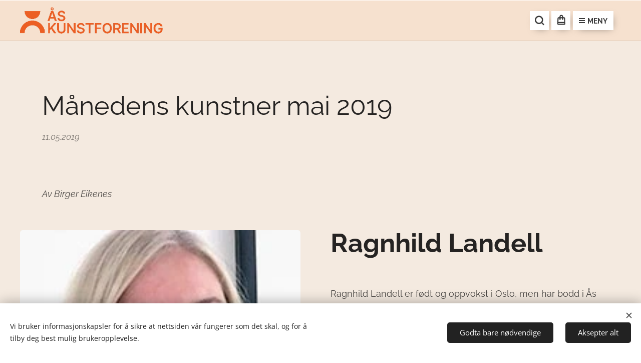

--- FILE ---
content_type: text/html; charset=UTF-8
request_url: https://www.aaskunstforening.no/l/manedens-kunstner-mai-2019/
body_size: 20247
content:
<!DOCTYPE html>
<html class="no-js" prefix="og: https://ogp.me/ns#" lang="no">
<head><link rel="preconnect" href="https://duyn491kcolsw.cloudfront.net" crossorigin><link rel="preconnect" href="https://fonts.gstatic.com" crossorigin><meta charset="utf-8"><link rel="shortcut icon" href="https://duyn491kcolsw.cloudfront.net/files/2g/2gw/2gwngk.ico?ph=1a5f987bee"><link rel="apple-touch-icon" href="https://duyn491kcolsw.cloudfront.net/files/2g/2gw/2gwngk.ico?ph=1a5f987bee"><link rel="icon" href="https://duyn491kcolsw.cloudfront.net/files/2g/2gw/2gwngk.ico?ph=1a5f987bee">
    <meta http-equiv="X-UA-Compatible" content="IE=edge">
    <title>Månedens kunstner i mai 2019</title>
    <meta name="viewport" content="width=device-width,initial-scale=1">
    <meta name="msapplication-tap-highlight" content="no">
    
    <link href="https://duyn491kcolsw.cloudfront.net/files/0r/0rk/0rklmm.css?ph=1a5f987bee" media="print" rel="stylesheet">
    <link href="https://duyn491kcolsw.cloudfront.net/files/2e/2e5/2e5qgh.css?ph=1a5f987bee" media="screen and (min-width:100000em)" rel="stylesheet" data-type="cq" disabled>
    <link rel="stylesheet" href="https://duyn491kcolsw.cloudfront.net/files/45/45b/45boco.css?ph=1a5f987bee"><link rel="stylesheet" href="https://duyn491kcolsw.cloudfront.net/files/4e/4er/4ersdq.css?ph=1a5f987bee" media="screen and (min-width:37.5em)"><link rel="stylesheet" href="https://duyn491kcolsw.cloudfront.net/files/2v/2vp/2vpyx8.css?ph=1a5f987bee" data-wnd_color_scheme_file=""><link rel="stylesheet" href="https://duyn491kcolsw.cloudfront.net/files/34/34q/34qmjb.css?ph=1a5f987bee" data-wnd_color_scheme_desktop_file="" media="screen and (min-width:37.5em)" disabled=""><link rel="stylesheet" href="https://duyn491kcolsw.cloudfront.net/files/3b/3bj/3bjtri.css?ph=1a5f987bee" data-wnd_additive_color_file=""><link rel="stylesheet" href="https://duyn491kcolsw.cloudfront.net/files/1b/1b1/1b1pns.css?ph=1a5f987bee" data-wnd_typography_file=""><link rel="stylesheet" href="https://duyn491kcolsw.cloudfront.net/files/3z/3zn/3zn0c1.css?ph=1a5f987bee" data-wnd_typography_desktop_file="" media="screen and (min-width:37.5em)" disabled=""><script>(()=>{let e=!1;const t=()=>{if(!e&&window.innerWidth>=600){for(let e=0,t=document.querySelectorAll('head > link[href*="css"][media="screen and (min-width:37.5em)"]');e<t.length;e++)t[e].removeAttribute("disabled");e=!0}};t(),window.addEventListener("resize",t),"container"in document.documentElement.style||fetch(document.querySelector('head > link[data-type="cq"]').getAttribute("href")).then((e=>{e.text().then((e=>{const t=document.createElement("style");document.head.appendChild(t),t.appendChild(document.createTextNode(e)),import("https://duyn491kcolsw.cloudfront.net/client/js.polyfill/container-query-polyfill.modern.js").then((()=>{let e=setInterval((function(){document.body&&(document.body.classList.add("cq-polyfill-loaded"),clearInterval(e))}),100)}))}))}))})()</script>
<link rel="preload stylesheet" href="https://duyn491kcolsw.cloudfront.net/files/2m/2m8/2m8msc.css?ph=1a5f987bee" as="style"><meta name="description" content="Ragnhild Landell er født og oppvokst i Oslo, men har bodd i Ås siden 2011."><meta name="keywords" content=""><meta name="generator" content="Webnode 2"><meta name="apple-mobile-web-app-capable" content="no"><meta name="apple-mobile-web-app-status-bar-style" content="black"><meta name="format-detection" content="telephone=no">



<meta property="og:url" content="https://aaskunstforening.no/l/manedens-kunstner-mai-2019/"><meta property="og:title" content="Månedens kunstner i mai 2019"><meta property="og:type" content="article"><meta property="og:description" content="Ragnhild Landell er født og oppvokst i Oslo, men har bodd i Ås siden 2011."><meta property="og:site_name" content="Ås kunstforening"><meta property="og:image" content="https://1a5f987bee.clvaw-cdnwnd.com/f308f8dd2ebc6766ef165600c2630a46/200000562-4ae7b4ae7e/700/ragnhild-landell-196px.jpg.jpeg?ph=1a5f987bee"><meta property="og:article:published_time" content="2019-05-11T00:00:00+0200"><meta name="robots" content="index,follow"><link rel="canonical" href="https://www.aaskunstforening.no/l/manedens-kunstner-mai-2019/"><script>window.checkAndChangeSvgColor=function(c){try{var a=document.getElementById(c);if(a){c=[["border","borderColor"],["outline","outlineColor"],["color","color"]];for(var h,b,d,f=[],e=0,m=c.length;e<m;e++)if(h=window.getComputedStyle(a)[c[e][1]].replace(/\s/g,"").match(/^rgb[a]?\(([0-9]{1,3}),([0-9]{1,3}),([0-9]{1,3})/i)){b="";for(var g=1;3>=g;g++)b+=("0"+parseInt(h[g],10).toString(16)).slice(-2);"0"===b.charAt(0)&&(d=parseInt(b.substr(0,2),16),d=Math.max(16,d),b=d.toString(16)+b.slice(-4));f.push(c[e][0]+"="+b)}if(f.length){var k=a.getAttribute("data-src"),l=k+(0>k.indexOf("?")?"?":"&")+f.join("&");a.src!=l&&(a.src=l,a.outerHTML=a.outerHTML)}}}catch(n){}};</script></head>
<body class="l wt-blogpost ac-i ac-n l-default l-d-none b-btn-fr b-btn-s-m b-btn-dbb b-btn-bw-1 img-d-r img-t-u img-h-o line-solid b-e-ds lbox-d c-s-s  wnd-s-i  wnd-fe   wnd-eshop"><noscript>
				<iframe
				 src="https://www.googletagmanager.com/ns.html?id=GTM-542MMSL"
				 height="0"
				 width="0"
				 style="display:none;visibility:hidden"
				 >
				 </iframe>
			</noscript>

<div class="wnd-page l-page cs-gray ac-e84b21 ac-normal t-t-fs-m t-t-fw-m t-t-sp-n t-t-d-n t-s-fs-l t-s-fw-m t-s-sp-n t-s-d-n t-p-fs-m t-p-fw-m t-p-sp-n t-h-fs-m t-h-fw-m t-h-sp-n t-bq-fs-m t-bq-fw-m t-bq-sp-n t-bq-d-l t-btn-fw-s t-nav-fw-s t-pd-fw-s t-nav-tt-n">
    <div class="l-w t cf t-01">
        <div class="l-bg cf">
            <div class="s-bg-l">
                
                
            </div>
        </div>
        <header class="l-h cf">
            <div class="sw cf">
	<div class="sw-c cf"><section data-space="true" class="s s-hn s-hn-default wnd-mt-boxed wnd-na-c logo-classic sc-ml wnd-background-solid  wnd-w-max wnd-nh-m wnd-nav-border wnd-nav-sticky">
	<div class="s-w">
		<div class="s-o">

			<div class="s-bg">
                <div class="s-bg-l" style="background-color:#F6E1CF">
                    
                    
                </div>
			</div>

			<div class="h-w h-f wnd-fixed">

				<div class="n-l">
					<div class="s-c menu-nav">
						<div class="logo-block">
							<div class="b b-l logo logo-default logo-nb fira-sans wnd-iar-max logo-25 b-ls-m" id="wnd_LogoBlock_897438742" data-wnd_mvc_type="wnd.fe.LogoBlock">
	<div class="b-l-c logo-content">
		<a class="b-l-link logo-link" href="/home/">

			<div class="b-l-image logo-image">
				<div class="b-l-image-w logo-image-cell">
                    <picture><source type="image/webp" srcset="https://1a5f987bee.clvaw-cdnwnd.com/f308f8dd2ebc6766ef165600c2630a46/200004749-31f8231f84/450/02_Digital_Tekstlogo_A%CC%8As%20Kunstforening.webp?ph=1a5f987bee 450w, https://1a5f987bee.clvaw-cdnwnd.com/f308f8dd2ebc6766ef165600c2630a46/200004749-31f8231f84/700/02_Digital_Tekstlogo_A%CC%8As%20Kunstforening.webp?ph=1a5f987bee 700w, https://1a5f987bee.clvaw-cdnwnd.com/f308f8dd2ebc6766ef165600c2630a46/200004749-31f8231f84/02_Digital_Tekstlogo_A%CC%8As%20Kunstforening.webp?ph=1a5f987bee 1920w" sizes="(min-width: 600px) 450px, (min-width: 360px) calc(100vw * 0.8), 100vw" ><img src="https://1a5f987bee.clvaw-cdnwnd.com/f308f8dd2ebc6766ef165600c2630a46/200004748-46f0d46f0e/02_Digital_Tekstlogo_%C3%85s%20Kunstforening.png?ph=1a5f987bee" alt="" width="1920" height="351" class="wnd-logo-img" ></picture>
				</div>
			</div>

			

			<div class="b-l-br logo-br"></div>

			<div class="b-l-text logo-text-wrapper">
				<div class="b-l-text-w logo-text">
					<span class="b-l-text-c logo-text-cell"></span>
				</div>
			</div>

		</a>
	</div>
</div>
						</div>
						<div class="cart-and-mobile">
							<div class="search">
    <div class="search-app"></div>
</div>
							<div class="cart cf">
	<div class="cart-content">
		<a href="/cart/">
			<div class="cart-content-link">
				<div class="cart-text"><span>Kurv</span></div>
				<div class="cart-piece-count" data-count="0" data-wnd_cart_part="count">0</div>
				<div class="cart-piece-text" data-wnd_cart_part="text"></div>
				<div class="cart-price" data-wnd_cart_part="price">kr 0,00</div>
			</div>
		</a>
	</div>
</div>

							<div id="menu-mobile">
								<a href="#" id="menu-submit"><span></span>Meny</a>
							</div>
						</div>

						<div id="menu-slider">
							<div id="menu-block">
								<nav id="menu" class="animated"><div class="menu-font menu-wrapper">
	<a href="#" class="menu-close" rel="nofollow" title="Close Menu"></a>
	<ul role="menubar" aria-label="Meny" class="level-1">
		<li role="none">
			<a class="menu-item" role="menuitem" href="/hva-skjer-2026/"><span class="menu-item-text">Hva skjer? </span></a>
			
		</li><li role="none">
			<a class="menu-item" role="menuitem" href="/utstillinger/"><span class="menu-item-text">Utstillinger </span></a>
			
		</li><li role="none" class="wnd-active-path">
			<a class="menu-item" role="menuitem" href="/manedens-kunstner/"><span class="menu-item-text">Månedens kunstner</span></a>
			
		</li><li role="none">
			<a class="menu-item" role="menuitem" href="/kurs-verksted/"><span class="menu-item-text">Kurs / Verksted</span></a>
			
		</li><li role="none">
			<a class="menu-item" role="menuitem" href="/arrangement/"><span class="menu-item-text">Andre arrangement</span></a>
			
		</li><li role="none">
			<a class="menu-item" role="menuitem" href="/medlemmer/"><span class="menu-item-text">Bli medlem</span></a>
			
		</li><li role="none">
			<a class="menu-item" role="menuitem" href="/om-oss/"><span class="menu-item-text">Om oss</span></a>
			
		</li><li role="none">
			<a class="menu-item" role="menuitem" href="/til-utstillere/"><span class="menu-item-text">Info utstillere </span></a>
			
		</li>
	</ul>
	<span class="more-text">Vis mer</span>
</div></nav>
							</div>
						</div>

					</div>
				</div>

			</div>

		</div>
	</div>
</section></div>
</div>
        </header>
        <main class="l-m cf">
            <div class="sw cf">
	<div class="sw-c cf"><section data-space="true" class="s s-hm s-hm-bdh s-bdh cf sc-ml wnd-background-solid  wnd-w-max wnd-s-higher wnd-h-auto wnd-nh-m wnd-p-cl hn-default">
    <div class="s-w cf">
	    <div class="s-o cf">
	        <div class="s-bg cf">
                <div class="s-bg-l" style="background-color:#F4EAE0">
                    
                    
                </div>
	        </div>
	        <div class="h-c s-c cf">
		        <div class="s-bdh-c b b-s-l b-s-r b-cs cf">
			        <div class="s-bdh-w">
			            <h1 class="s-bdh-t"><div class="ld">
	<span class="ld-c">Månedens kunstner mai 2019</span>
</div></h1>
			            <span class="s-bdh-d"><div class="ld">
	<span class="ld-c">11.05.2019</span>
</div></span>
			        </div>
		        </div>
	        </div>
	    </div>
    </div>
</section><section class="s s-basic cf sc-ml wnd-background-solid  wnd-w-max wnd-s-higher wnd-h-auto">
	<div class="s-w cf">
		<div class="s-o s-fs cf">
			<div class="s-bg cf">
				<div class="s-bg-l" style="background-color:#F4EAE0">
                    
					
				</div>
			</div>
			<div class="s-c s-fs cf">
				<div class="ez cf">
	<div class="ez-c"><div class="b b-text cf">
	<div class="b-c b-text-c b-s b-s-t60 b-s-b60 b-cs cf"><p><em>Av Birger Eikenes</em><br></p></div>
</div><div class="cw cf">
	<div class="cw-c cf"><div class="c cf" style="width:49.2%;">
	<div class="c-c cf"><div class="b-img b-img-default b b-s cf wnd-orientation-square wnd-type-image img-s-n" style="margin-left:0;margin-right:0;" id="wnd_ImageBlock_436853482">
	<div class="b-img-w">
		<div class="b-img-c" style="padding-bottom:100%;text-align:center;">
            <picture><source type="image/webp" srcset="https://1a5f987bee.clvaw-cdnwnd.com/f308f8dd2ebc6766ef165600c2630a46/200000563-503a8503ab/450/ragnhild-landell-196px.jpg.webp?ph=1a5f987bee 196w, https://1a5f987bee.clvaw-cdnwnd.com/f308f8dd2ebc6766ef165600c2630a46/200000563-503a8503ab/700/ragnhild-landell-196px.jpg.webp?ph=1a5f987bee 196w, https://1a5f987bee.clvaw-cdnwnd.com/f308f8dd2ebc6766ef165600c2630a46/200000563-503a8503ab/ragnhild-landell-196px.jpg.webp?ph=1a5f987bee 196w" sizes="(min-width: 600px) calc(100vw * 0.75), 100vw" ><img id="wnd_ImageBlock_436853482_img" src="https://1a5f987bee.clvaw-cdnwnd.com/f308f8dd2ebc6766ef165600c2630a46/200000562-4ae7b4ae7e/ragnhild-landell-196px.jpg.jpeg?ph=1a5f987bee" alt="Ragnhild Landell" width="196" height="196" loading="lazy" style="top:0%;left:0%;width:100%;height:100%;position:absolute;" ></picture>
			</div>
		<div class="b-img-t">Ragnhild Landell</div>
	</div>
</div></div>
</div><div class="c cf" style="width:50.8%;">
	<div class="c-c cf"><div class="b b-text cf">
	<div class="b-c b-text-c b-s b-s-t60 b-s-b60 b-cs cf"><h1><strong>Ragnhild Landell</strong></h1></div>
</div><div class="b b-text cf">
	<div class="b-c b-text-c b-s b-s-t60 b-s-b60 b-cs cf"><p>Ragnhild Landell er født og oppvokst i Oslo, men har bodd i Ås siden 2011.&nbsp;</p><p>- Siden da har jeg vært medlem av Ås Kunstforening hvor jeg også har sittet i styret. Jeg har gått på flere skoler med tegning, maling og forming og jeg er utdannet grafisk designer fra <a href="https://www.kristiania.no" target="_blank">Westerdals reklameskole,</a> sier hun.&nbsp;</p><p>Jeg jobbet med grafisk design i mange år, men også med annet kreativt som f.eks. rammeverksted. I voksen alder har jeg også deltatt på flere akvarellkurs med John Lindsey, Torgeir Schjølberg og Lars A. Persson.</p><p>Interesse for tegning og maling har Landell hatt fra barnsben av. Begge hennes foreldre var kunstutdannet. Hun begynte med oljemaling da hun var 10 år gammel. Landell har erfaring fra mange teknikker men har holdt seg til akvarell siden 2005, da hun synes denne uttrykksformen fremdeles er utfordrende.&nbsp;</p><p>Hun er særlig opptatt av fargenes samspill med vann og papir, både sarte og kraftige valører er mulig i akvarell. I formspråket er lyset viktig og hun liker å ha en naturalistisk tilnærming. Natur og mennesker gir henne inspirasjon.</p><p><br>Landell er medlem av <a href="https://akvarellen.org" target="_blank">NAS (Nordiska Akvarellsällskapet)</a> og <a href="https://www.nfuk.no" target="_blank">NFUK (Norsk forening for uavhengige kunstnere) </a>– hvor hun også er med i jurysekretariatet.&nbsp;</p>
</div>
</div></div>
</div></div>
</div></div>
</div>
			</div>
		</div>
	</div>
</section><section class="s s-basic cf sc-b   wnd-w-max wnd-s-higher wnd-h-auto">
	<div class="s-w cf">
		<div class="s-o s-fs cf">
			<div class="s-bg cf">
				<div class="s-bg-l">
                    
					
				</div>
			</div>
			<div class="s-c s-fs cf">
				<div class="ez cf">
	<div class="ez-c"><div class="cw cf">
	<div class="cw-c cf"><div class="c cf" style="width:29.52%;">
	<div class="c-c cf"><div class="b b-text cf">
	<div class="b-c b-text-c b-s b-s-t60 b-s-b60 b-cs cf"><h1><strong>Ut mot havet</strong><br></h1>


</div>
</div><div class="b b-text cf">
	<div class="b-c b-text-c b-s b-s-t60 b-s-b60 b-cs cf"><p>I utstillingsvinduet til Optiker-K i Ås stiller Ragnhild Landell ut en akvarell hun kaller "Ut mot havet" (50 x 35 cm).<br></p></div>
</div></div>
</div><div class="c cf" style="width:70.48%;">
	<div class="c-c cf"><div class="b-img b-img-default b b-s cf wnd-orientation-landscape wnd-type-image img-s-n" style="margin-left:0;margin-right:0;" id="wnd_ImageBlock_248350329">
	<div class="b-img-w">
		<div class="b-img-c" style="padding-bottom:72.56%;text-align:center;">
            <picture><source type="image/webp" srcset="https://1a5f987bee.clvaw-cdnwnd.com/f308f8dd2ebc6766ef165600c2630a46/200000565-4f2ba4f2bc/450/bildet-1600px.jpg.webp?ph=1a5f987bee 450w, https://1a5f987bee.clvaw-cdnwnd.com/f308f8dd2ebc6766ef165600c2630a46/200000565-4f2ba4f2bc/700/bildet-1600px.jpg.webp?ph=1a5f987bee 700w, https://1a5f987bee.clvaw-cdnwnd.com/f308f8dd2ebc6766ef165600c2630a46/200000565-4f2ba4f2bc/bildet-1600px.jpg.webp?ph=1a5f987bee 1228w" sizes="(min-width: 600px) calc(100vw * 0.75), 100vw" ><img id="wnd_ImageBlock_248350329_img" src="https://1a5f987bee.clvaw-cdnwnd.com/f308f8dd2ebc6766ef165600c2630a46/200000564-4c88e4c890/bildet-1600px.jpg.jpeg?ph=1a5f987bee" alt="&quot;Ut mot havet&quot; av Ragnhild Landell" width="1228" height="891" loading="lazy" style="top:0%;left:0%;width:100%;height:100%;position:absolute;" ></picture>
			</div>
		<div class="b-img-t">&quot;Ut mot havet&quot; av Ragnhild Landell</div>
	</div>
</div></div>
</div></div>
</div></div>
</div>
			</div>
		</div>
	</div>
</section><section class="s s-basic cf sc-ml wnd-background-solid  wnd-w-max wnd-s-higher wnd-h-auto" data-wnd_brightness="1" data-wnd_last_section>
	<div class="s-w cf">
		<div class="s-o s-fs cf">
			<div class="s-bg cf">
				<div class="s-bg-l" style="background-color:#F4EAE0">
                    
					
				</div>
			</div>
			<div class="s-c s-fs cf">
				<div class="ez cf wnd-no-cols">
	<div class="ez-c"><div class="b b-s b-s-t150 b-s-b150 b-btn b-btn-5 wnd-align-left">
	<div class="b-btn-c i-a">
		<a class="b-btn-l" href="/manedens-kunstner/">
			<span class="b-btn-t">Se flere månedens kunstnere</span>
		</a>
	</div>
</div><div class="b b-s b-s-t150 b-s-b150 b-btn b-btn-5 wnd-align-left">
	<div class="b-btn-c i-a">
		<a class="b-btn-l" href="/l/sok-om-a-bli-manedens-kunstner/">
			<span class="b-btn-t">Søk om å få bli Månedens kunstner</span>
		</a>
	</div>
</div></div>
</div>
			</div>
		</div>
	</div>
</section></div>
</div>
<div class="s-bdf b-s b-s-t200 b-cs wnd-disabled" data-wnd_social_buttons="true">
	<div class="s-bdf-share b-s-b200"></div>
	<div class="s-bdf-comments"></div>
	<div class="s-bdf-html"></div>
</div>

        </main>
        <footer class="l-f cf">
            <div class="sw cf">
	<div class="sw-c cf"><section data-wn-border-element="s-f-border" class="s s-f s-f-edit sc-ml wnd-background-solid  wnd-w-max wnd-s-higher wnd-h-auto">
	<div class="s-w">
		<div class="s-o">
			<div class="s-bg">
                <div class="s-bg-l" style="background-color:#F6E1CF">
                    
                    
                </div>
			</div>
			<div class="s-f-ez">
				<div class="s-c s-f-border">
					<div>
						<div class="ez cf">
	<div class="ez-c"><div class="cw cf">
	<div class="cw-c cf"><div class="c cf" style="width:44.6%;">
	<div class="c-c cf"><div class="b b-text cf">
	<div class="b-c b-text-c b-s b-s-t60 b-s-b60 b-cs cf"><h2>Ås kunstforening<strong>&nbsp;<br></strong><font class="wnd-font-size-70">Postboks 212, 1430 Ås</font></h2>




</div>
</div><div class="b b-text cf">
	<div class="b-c b-text-c b-s b-s-t60 b-s-b60 b-cs cf"><p>Utstillingene våre er i Galleri Ås i Ås kulturhus <a href="https://maps.app.goo.gl/HcDx6HAABSkqaFa28" target="_blank">(Google Maps</a>)</p></div>
</div><div class="b b-text cf">
	<div class="b-c b-text-c b-s b-s-t60 b-s-b60 b-cs cf">

<p><strong>Ring oss på</strong><br>
(+47)&nbsp;488 93 172</p>

<p><strong>E-post</strong><br><a href="mailto:aaskunstforening@gmail.com">aaskunstforening@gmail.com</a>&nbsp;</p>
</div>
</div><div class="b b-text cf">
	<div class="b-c b-text-c b-s b-s-t60 b-s-b60 b-cs cf"><p><a href="/medlemmer/">Bli medlem&nbsp;</a><br><a href="/om-oss/">Les om Ås kunstforening</a><br><a href="/l/personvernerklaering/">Personvernerklæring</a><br></p></div>
</div></div>
</div><div class="c cf" style="width:55.4%;">
	<div class="c-c cf"><div class="b b-text cf">
	<div class="b-c b-text-c b-s b-s-t60 b-s-b60 b-cs cf"><h2>Meld deg på nyhetsbrevet vårt</h2>
</div>
</div><div class="form b b-s b-form-light f-rg-normal cf">
	<form action="" method="post">

		<fieldset class="form-fieldset">
			<div><div class="form-input form-text watch-change cf wnd-form-field wnd-required">
	<input id="field-wnd_ShortTextField_702640039" name="wnd_ShortTextField_702640039" required value="" type="text" maxlength="150">
	<label for="field-wnd_ShortTextField_702640039"><span class="it b link">
	<span class="it-c">Fullt navn</span>
</span></label>
</div><div class="form-input form-email watch-change cf wnd-form-field wnd-required">
	<input spellcheck="false" id="field-wnd_EmailField_801909204" name="wnd_EmailField_801909204" required value="@" type="email" maxlength="255">
	<label for="field-wnd_EmailField_801909204"><span class="it b link">
	<span class="it-c">E-post</span>
</span></label>
</div><div class="form-input form-group form-checkbox-simple cf wnd-form-field wnd-required">
	<div class="form-group-content cf">
		<div class="form-group-content-simple cf">
			<div class="form-input form-checkbox cf">
				<label for="field-wnd_CheckboxField_945709240"><span class="it b link">
	<span class="it-c">Jeg godkjenner at disse kontaktopplysningene kan benyttes i utsendelse av foreningens nyhetsbrev</span>
</span></label>
				<input id="field-wnd_CheckboxField_945709240" name="wnd_CheckboxField_945709240" required value="1" type="checkbox">
				<div class="checkbox"></div>
			</div>
		</div>
	</div>
</div></div>
		</fieldset>

        

		<div class="form-submit b-btn cf b-btn-3">
			<button class="b-btn-l" type="submit" name="send" value="wnd_FormBlock_26952755">
				<span class="text b-btn-t">Send</span>
			</button>
		</div>

	</form>

    

    
</div></div>
</div></div>
</div></div>
</div>
					</div>
				</div>
			</div>
			<div class="s-c s-f-l-w">
				<div class="s-f-l b-s b-s-t0 b-s-b0">
					<div class="s-f-l-c s-f-l-c-first">
						<div class="s-f-sf">
                            <span class="sf b">
<span class="sf-content sf-c link">© 2026 Ås kunstforening /&nbsp;Utviklet og drevet av <a href="https://www.lindebergsalmanac.no" target="_blank">Knut Werner Lindeberg Alsén&nbsp;</a></span>
</span>
                            <span class="sf-cbr link">
    <a href="#" rel="nofollow">Informasjonskapsler</a>
</span>
                            
                            
                            
						</div>
					</div>
					<div class="s-f-l-c s-f-l-c-last">
						<div class="s-f-lang lang-select cf">
	
</div>
					</div>
                    <div class="s-f-l-c s-f-l-c-currency">
                        <div class="s-f-ccy ccy-select cf">
	
</div>
                    </div>
				</div>
			</div>
		</div>
	</div>
	<div class="s-f-bg-stripe"></div>
</section></div>
</div>
        </footer>
    </div>
    
</div>
<section class="cb cb-light" id="cookiebar" style="display:none;" id="cookiebar" style="display:none;">
	<div class="cb-bar cb-scrollable">
		<div class="cb-bar-c">
			<div class="cb-bar-text">Vi bruker informasjonskapsler for å sikre at nettsiden vår fungerer som det skal, og for å tilby deg best mulig brukeropplevelse.</div>
			<div class="cb-bar-buttons">
				<button class="cb-button cb-close-basic" data-action="accept-necessary">
					<span class="cb-button-content">Godta bare nødvendige</span>
				</button>
				<button class="cb-button cb-close-basic" data-action="accept-all">
					<span class="cb-button-content">Aksepter alt</span>
				</button>
				
			</div>
		</div>
        <div class="cb-close cb-close-basic" data-action="accept-necessary"></div>
	</div>

	<div class="cb-popup cb-light close">
		<div class="cb-popup-c">
			<div class="cb-popup-head">
				<h3 class="cb-popup-title">Avanserte innstillinger</h3>
				<p class="cb-popup-text">Du kan tilpasse dine informasjonskapsler-preferanser her. Aktiver eller deaktiver følgende kategorier og lagre valget ditt.</p>
			</div>
			<div class="cb-popup-options cb-scrollable">
				<div class="cb-option">
					<input class="cb-option-input" type="checkbox" id="necessary" name="necessary" readonly="readonly" disabled="disabled" checked="checked">
                    <div class="cb-option-checkbox"></div>
                    <label class="cb-option-label" for="necessary">Essensielle informasjonskapsler</label>
					<div class="cb-option-text">De essensielle informasjonskapslene er avgjørende for sikker og riktig drift av nettsiden vår og registreringsprosessen.</div>
				</div><div class="cb-option">
					<input class="cb-option-input" type="checkbox" id="functional" name="functional">
                    <div class="cb-option-checkbox"></div>
                    <label class="cb-option-label" for="functional">Funksjonelle informasjonskapsler</label>
					<div class="cb-option-text">Funksjonelle informasjonskapsler husker preferansene dine for nettsiden vår og aktiverer dens tilpasning.</div>
				</div><div class="cb-option">
					<input class="cb-option-input" type="checkbox" id="performance" name="performance">
                    <div class="cb-option-checkbox"></div>
                    <label class="cb-option-label" for="performance">Ytelsesinformasjonskapsler</label>
					<div class="cb-option-text">Ytelsesinformasjonskapsler overvåker ytelsen til nettsiden vår.</div>
				</div><div class="cb-option">
					<input class="cb-option-input" type="checkbox" id="marketing" name="marketing">
                    <div class="cb-option-checkbox"></div>
                    <label class="cb-option-label" for="marketing">Markedsføring / tredjeparts informasjonskapsler</label>
					<div class="cb-option-text">Markedsføringsinformasjonskapsler lar oss måle og analysere ytelsen til nettsiden vår.</div>
				</div>
			</div>
			<div class="cb-popup-footer">
				<button class="cb-button cb-save-popup" data-action="advanced-save">
					<span class="cb-button-content">Lagre</span>
				</button>
			</div>
			<div class="cb-close cb-close-popup" data-action="close"></div>
		</div>
	</div>
</section>

<script src="https://duyn491kcolsw.cloudfront.net/files/3n/3no/3nov38.js?ph=1a5f987bee" crossorigin="anonymous" type="module"></script><script>document.querySelector(".wnd-fe")&&[...document.querySelectorAll(".c")].forEach((e=>{const t=e.querySelector(".b-text:only-child");t&&""===t.querySelector(".b-text-c").innerText&&e.classList.add("column-empty")}))</script>


<script src="https://duyn491kcolsw.cloudfront.net/client.fe/js.compiled/lang.no.2092.js?ph=1a5f987bee" crossorigin="anonymous"></script><script src="https://duyn491kcolsw.cloudfront.net/client.fe/js.compiled/compiled.multi.2-2198.js?ph=1a5f987bee" crossorigin="anonymous"></script><script>var wnd = wnd || {};wnd.$data = {"image_content_items":{"wnd_ThumbnailBlock_346849310":{"id":"wnd_ThumbnailBlock_346849310","type":"wnd.pc.ThumbnailBlock"},"wnd_Section_text_image_299755012":{"id":"wnd_Section_text_image_299755012","type":"wnd.pc.Section"},"wnd_ImageBlock_436853482":{"id":"wnd_ImageBlock_436853482","type":"wnd.pc.ImageBlock"},"wnd_Section_text_image_137831337":{"id":"wnd_Section_text_image_137831337","type":"wnd.pc.Section"},"wnd_ImageBlock_248350329":{"id":"wnd_ImageBlock_248350329","type":"wnd.pc.ImageBlock"},"wnd_Section_default_225833608":{"id":"wnd_Section_default_225833608","type":"wnd.pc.Section"},"wnd_LogoBlock_897438742":{"id":"wnd_LogoBlock_897438742","type":"wnd.pc.LogoBlock"},"wnd_FooterSection_footer_701640407":{"id":"wnd_FooterSection_footer_701640407","type":"wnd.pc.FooterSection"}},"svg_content_items":{"wnd_ImageBlock_436853482":{"id":"wnd_ImageBlock_436853482","type":"wnd.pc.ImageBlock"},"wnd_ImageBlock_248350329":{"id":"wnd_ImageBlock_248350329","type":"wnd.pc.ImageBlock"},"wnd_LogoBlock_897438742":{"id":"wnd_LogoBlock_897438742","type":"wnd.pc.LogoBlock"}},"content_items":[],"eshopSettings":{"ESHOP_SETTINGS_DISPLAY_ADDITIONAL_VAT":false,"ESHOP_SETTINGS_DISPLAY_PRICE_WITHOUT_VAT":false,"ESHOP_SETTINGS_DISPLAY_SHIPPING_COST":false},"project_info":{"isMultilanguage":false,"isMulticurrency":false,"eshop_tax_enabled":"0","country_code":"no","contact_state":null,"eshop_tax_type":"VAT","eshop_discounts":true,"graphQLURL":"https:\/\/aaskunstforening.no\/servers\/graphql\/","iubendaSettings":{"cookieBarCode":"","cookiePolicyCode":"","privacyPolicyCode":"","termsAndConditionsCode":""}}};</script><script>wnd.$system = {"fileSystemType":"aws_s3","localFilesPath":"https:\/\/www.aaskunstforening.no\/_files\/","awsS3FilesPath":"https:\/\/1a5f987bee.clvaw-cdnwnd.com\/f308f8dd2ebc6766ef165600c2630a46\/","staticFiles":"https:\/\/duyn491kcolsw.cloudfront.net\/files","isCms":false,"staticCDNServers":["https:\/\/duyn491kcolsw.cloudfront.net\/"],"fileUploadAllowExtension":["jpg","jpeg","jfif","png","gif","bmp","ico","svg","webp","tiff","pdf","doc","docx","ppt","pptx","pps","ppsx","odt","xls","xlsx","txt","rtf","mp3","wma","wav","ogg","amr","flac","m4a","3gp","avi","wmv","mov","mpg","mkv","mp4","mpeg","m4v","swf","gpx","stl","csv","xml","txt","dxf","dwg","iges","igs","step","stp"],"maxUserFormFileLimit":4194304,"frontendLanguage":"no","backendLanguage":"no","frontendLanguageId":"1","page":{"id":50000001,"identifier":"l","template":{"id":200000843,"styles":{"typography":"t-01_new","scheme":"cs-gray","additiveColor":"ac-e84b21 ac-normal","acHeadings":false,"acSubheadings":false,"acIcons":true,"acOthers":false,"acMenu":true,"imageStyle":"img-d-r","imageHover":"img-h-o","imageTitle":"img-t-u","buttonStyle":"b-btn-fr","buttonSize":"b-btn-s-m","buttonDecoration":"b-btn-dbb","buttonBorders":"b-btn-bw-1","lineStyle":"line-solid","eshopGridItemStyle":"b-e-ds","formStyle":"light","menuType":"wnd-mt-classic","menuStyle":"menu-strikethrough","lightboxStyle":"lbox-d","columnSpaces":"c-s-s","sectionWidth":"wnd-w-default","sectionSpace":"wnd-s-higher","layoutType":"l-default","layoutDecoration":"l-d-none","background":{"default":null},"backgroundSettings":{"default":""},"buttonWeight":"t-btn-fw-s","productWeight":"t-pd-fw-s","menuWeight":"t-nav-fw-s","typoTitleSizes":"t-t-fs-m","typoTitleWeights":"t-t-fw-m","typoTitleSpacings":"t-t-sp-n","typoTitleDecorations":"t-t-d-n","typoHeadingSizes":"t-h-fs-m","typoHeadingWeights":"t-h-fw-m","typoHeadingSpacings":"t-h-sp-n","typoSubtitleSizes":"t-s-fs-l","typoSubtitleWeights":"t-s-fw-m","typoSubtitleSpacings":"t-s-sp-n","typoSubtitleDecorations":"t-s-d-n","typoParagraphSizes":"t-p-fs-m","typoParagraphWeights":"t-p-fw-m","typoParagraphSpacings":"t-p-sp-n","typoBlockquoteSizes":"t-bq-fs-m","typoBlockquoteWeights":"t-bq-fw-m","typoBlockquoteSpacings":"t-bq-sp-n","typoBlockquoteDecorations":"t-bq-d-l","headerBarStyle":"","headerType":"one_claim","menuTextTransform":"t-nav-tt-n","searchStyle":"wnd-s-i"}},"layout":"blog_detail","name":"M\u00e5nedens kunstner mai 2019","html_title":"M\u00e5nedens kunstner i mai 2019","language":"no","langId":1,"isHomepage":false,"meta_description":"","meta_keywords":"","header_code":null,"footer_code":null,"styles":null,"countFormsEntries":[]},"listingsPrefix":"\/l\/","productPrefix":"\/p\/","cartPrefix":"\/cart\/","checkoutPrefix":"\/checkout\/","searchPrefix":"\/search\/","isCheckout":false,"isEshop":true,"hasBlog":true,"isProductDetail":false,"isListingDetail":true,"listing_page":{"id":200000043,"template_id":50000000,"link":"\/manedens-kunstner\/","identifier":"manedens-kunstner-mai-2019"},"hasEshopAnalytics":false,"gTagId":null,"gAdsId":null,"format":{"be":{"DATE_TIME":{"mask":"%d.%m.%Y %H:%M","regexp":"^(((0?[1-9]|[1,2][0-9]|3[0,1])\\.(0?[1-9]|1[0-2])\\.[0-9]{1,4})(( [0-1][0-9]| 2[0-3]):[0-5][0-9])?|(([0-9]{4}(0[1-9]|1[0-2])(0[1-9]|[1,2][0-9]|3[0,1])(0[0-9]|1[0-9]|2[0-3])[0-5][0-9][0-5][0-9])))?$"},"DATE":{"mask":"%d.%m.%Y","regexp":"^((0?[1-9]|[1,2][0-9]|3[0,1])\\.(0?[1-9]|1[0-2])\\.[0-9]{1,4})$"},"CURRENCY":{"mask":{"point":",","thousands":" ","decimals":2,"mask":"%s","zerofill":true,"ignoredZerofill":true}}},"fe":{"DATE_TIME":{"mask":"%d.%m.%Y %H:%M","regexp":"^(((0?[1-9]|[1,2][0-9]|3[0,1])\\.(0?[1-9]|1[0-2])\\.[0-9]{1,4})(( [0-1][0-9]| 2[0-3]):[0-5][0-9])?|(([0-9]{4}(0[1-9]|1[0-2])(0[1-9]|[1,2][0-9]|3[0,1])(0[0-9]|1[0-9]|2[0-3])[0-5][0-9][0-5][0-9])))?$"},"DATE":{"mask":"%d.%m.%Y","regexp":"^((0?[1-9]|[1,2][0-9]|3[0,1])\\.(0?[1-9]|1[0-2])\\.[0-9]{1,4})$"},"CURRENCY":{"mask":{"point":",","thousands":" ","decimals":2,"mask":"%s","zerofill":true,"ignoredZerofill":true}}}},"e_product":null,"listing_item":{"id":200003295,"name":"M\u00e5nedens kunstner mai 2019","identifier":"manedens-kunstner-mai-2019","date":"20190511151244","meta_description":"","meta_keywords":"","html_title":"M\u00e5nedens kunstner i mai 2019","styles":null,"content_items":{"wnd_PerexBlock_504199934":{"type":"wnd.pc.PerexBlock","id":"wnd_PerexBlock_504199934","context":"page","text":"\u003Cp\u003ERagnhild Landell er f\u00f8dt og oppvokst i Oslo, men har bodd i \u00c5s siden 2011.\u003C\/p\u003E"},"wnd_ThumbnailBlock_346849310":{"type":"wnd.pc.ThumbnailBlock","id":"wnd_ThumbnailBlock_346849310","context":"page","style":{"background":{"default":{"default":"wnd-background-image"},"overlays":[]},"backgroundSettings":{"default":{"default":{"id":200000562,"src":"200000562-4ae7b4ae7e\/ragnhild-landell-196px.jpg.jpeg","dataType":"filesystem_files","width":196,"height":196,"mediaType":"myImages","mime":"image\/jpeg","alternatives":{"image\/webp":{"id":200000563,"src":"200000563-503a8503ab\/ragnhild-landell-196px.jpg.webp","dataType":"filesystem_files","width":196,"height":196,"mime":"image\/webp"}}}}}},"refs":{"filesystem_files":[{"filesystem_files.id":200000562}]}},"wnd_SectionWrapper_680407145":{"type":"wnd.pc.SectionWrapper","id":"wnd_SectionWrapper_680407145","context":"page","content":["wnd_BlogDetailHeaderSection_blog_detail_header_550623948","wnd_Section_text_image_299755012","wnd_Section_text_image_137831337","wnd_Section_default_225833608"]},"wnd_BlogDetailHeaderSection_blog_detail_header_550623948":{"type":"wnd.pc.BlogDetailHeaderSection","contentIdentifier":"blog_detail_header","id":"wnd_BlogDetailHeaderSection_blog_detail_header_550623948","context":"page","content":{"default":["wnd_ListingDataBlock_343051440","wnd_ListingDataBlock_420848469"],"default_box":["wnd_ListingDataBlock_343051440","wnd_ListingDataBlock_420848469"]},"contentMap":{"wnd.pc.ListingDataBlock":{"name":"wnd_ListingDataBlock_343051440","date":"wnd_ListingDataBlock_420848469"}},"style":{"sectionColor":{"default":"sc-ml"},"sectionWidth":{"default":"wnd-w-max"},"sectionPosition":{"default":"wnd-p-cl"},"background":{"default":{"default":"wnd-background-solid"},"effects":{"default":null},"overlays":{"default":null},"attachment":{"default":null}},"backgroundSettings":{"default":{"default":{"id":"ui_mt-#F4EAE0","color":"#F4EAE0","brightness":0.93,"mediaType":"solidColors"}}}},"variant":{"default":"default"}},"wnd_ListingDataBlock_343051440":{"type":"wnd.pc.ListingDataBlock","id":"wnd_ListingDataBlock_343051440","context":"page","refDataType":"listing_items","refDataKey":"listing_items.name","refDataId":200001057},"wnd_ListingDataBlock_420848469":{"type":"wnd.pc.ListingDataBlock","id":"wnd_ListingDataBlock_420848469","context":"page","refDataType":"listing_items","refDataKey":"listing_items.date","refDataId":200001057},"wnd_Section_text_image_299755012":{"type":"wnd.pc.Section","contentIdentifier":"text_image","id":"wnd_Section_text_image_299755012","context":"page","content":{"default":["wnd_EditZone_867592438"],"default_box":["wnd_EditZone_867592438"]},"contentMap":{"wnd.pc.EditZone":{"master-01":"wnd_EditZone_867592438"}},"style":{"sectionColor":{"default":"sc-ml"},"sectionWidth":{"default":"wnd-w-max"},"sectionSpace":{"default":"wnd-s-higher"},"sectionHeight":{"default":"wnd-h-auto"},"sectionPosition":{"default":"wnd-p-cc"},"background":{"default":{"default":"wnd-background-solid"},"effects":{"default":null},"overlays":{"default":null},"attachment":{"default":null}},"backgroundSettings":{"default":{"default":{"id":"ui_mt-#F4EAE0","color":"#F4EAE0","brightness":0.93,"mediaType":"solidColors"}}}},"variant":{"default":"default"}},"wnd_EditZone_867592438":{"type":"wnd.pc.EditZone","id":"wnd_EditZone_867592438","context":"page","content":["wnd_TextBlock_20313","wnd_ContentZoneColWrapper_731206837"]},"wnd_TextBlock_20313":{"type":"wnd.pc.TextBlock","id":"wnd_TextBlock_20313","context":"page","code":"\u003Cp\u003E\u003Cem\u003EAv Birger Eikenes\u003C\/em\u003E\u003Cbr\u003E\u003C\/p\u003E"},"wnd_ContentZoneColWrapper_731206837":{"type":"wnd.pc.ContentZoneColWrapper","id":"wnd_ContentZoneColWrapper_731206837","context":"page","content":["wnd_ContentZoneCol_309531810","wnd_ContentZoneCol_382633332"],"widthPercentage":0.08},"wnd_ContentZoneCol_309531810":{"type":"wnd.pc.ContentZoneCol","id":"wnd_ContentZoneCol_309531810","context":"page","content":["wnd_ImageBlock_436853482"],"style":{"width":49.2}},"wnd_ImageBlock_436853482":{"type":"wnd.pc.ImageBlock","id":"wnd_ImageBlock_436853482","context":"page","variant":"default","description":"Ragnhild Landell","link":"","style":{"paddingBottom":100,"margin":{"left":0,"right":0},"float":"","clear":"none","width":50},"shape":"img-s-n","image":{"id":200000562,"dataType":"filesystem_files","style":{"left":0,"top":0,"width":100,"height":100},"ratio":{"horizontal":2,"vertical":2},"size":{"width":196,"height":196},"src":"200000562-4ae7b4ae7e\/ragnhild-landell-196px.jpg.jpeg","mime":"image\/jpeg","alternatives":{"image\/webp":{"id":200000563,"src":"200000563-503a8503ab\/ragnhild-landell-196px.jpg.webp","dataType":"filesystem_files","mime":"image\/webp","size":{"width":196,"height":196}}}},"refs":{"filesystem_files":[{"filesystem_files.id":200000562}]}},"wnd_ContentZoneCol_382633332":{"type":"wnd.pc.ContentZoneCol","id":"wnd_ContentZoneCol_382633332","context":"page","content":["wnd_TextBlock_2322","wnd_TextBlock_721908121"],"style":{"width":50.8}},"wnd_TextBlock_2322":{"type":"wnd.pc.TextBlock","id":"wnd_TextBlock_2322","context":"page","code":"\u003Ch1\u003E\u003Cstrong\u003ERagnhild Landell\u003C\/strong\u003E\u003C\/h1\u003E"},"wnd_TextBlock_721908121":{"type":"wnd.pc.TextBlock","id":"wnd_TextBlock_721908121","context":"page","code":"\u003Cp\u003ERagnhild Landell er f\u00f8dt og oppvokst i Oslo, men har bodd i \u00c5s siden 2011.\u0026nbsp;\u003C\/p\u003E\u003Cp\u003E- Siden da har jeg v\u00e6rt medlem av \u00c5s Kunstforening hvor jeg ogs\u00e5 har sittet i styret. Jeg har g\u00e5tt p\u00e5 flere skoler med tegning, maling og forming og jeg er utdannet grafisk designer fra \u003Ca href=\u0022https:\/\/www.kristiania.no\u0022 target=\u0022_blank\u0022\u003EWesterdals reklameskole,\u003C\/a\u003E sier hun.\u0026nbsp;\u003C\/p\u003E\u003Cp\u003EJeg jobbet med grafisk design i mange \u00e5r, men ogs\u00e5 med annet kreativt som f.eks. rammeverksted. I voksen alder har jeg ogs\u00e5 deltatt p\u00e5 flere akvarellkurs med John Lindsey, Torgeir Schj\u00f8lberg og Lars A. Persson.\u003C\/p\u003E\u003Cp\u003EInteresse for tegning og maling har Landell hatt fra barnsben av. Begge hennes foreldre var kunstutdannet. Hun begynte med oljemaling da hun var 10 \u00e5r gammel. Landell har erfaring fra mange teknikker men har holdt seg til akvarell siden 2005, da hun synes denne uttrykksformen fremdeles er utfordrende.\u0026nbsp;\u003C\/p\u003E\u003Cp\u003EHun er s\u00e6rlig opptatt av fargenes samspill med vann og papir, b\u00e5de sarte og kraftige val\u00f8rer er mulig i akvarell. I formspr\u00e5ket er lyset viktig og hun liker \u00e5 ha en naturalistisk tiln\u00e6rming. Natur og mennesker gir henne inspirasjon.\u003C\/p\u003E\u003Cp\u003E\u003Cbr\u003ELandell er medlem av \u003Ca href=\u0022https:\/\/akvarellen.org\u0022 target=\u0022_blank\u0022\u003ENAS (Nordiska Akvarells\u00e4llskapet)\u003C\/a\u003E og \u003Ca href=\u0022https:\/\/www.nfuk.no\u0022 target=\u0022_blank\u0022\u003ENFUK (Norsk forening for uavhengige kunstnere) \u003C\/a\u003E\u2013 hvor hun ogs\u00e5 er med i jurysekretariatet.\u0026nbsp;\u003C\/p\u003E\n"},"wnd_Section_text_image_137831337":{"type":"wnd.pc.Section","contentIdentifier":"text_image","id":"wnd_Section_text_image_137831337","context":"page","content":{"default":["wnd_EditZone_604515307"],"default_box":["wnd_EditZone_604515307"]},"contentMap":{"wnd.pc.EditZone":{"master-01":"wnd_EditZone_604515307"}},"style":{"sectionColor":{"default":"sc-b"},"sectionWidth":{"default":"wnd-w-max"},"sectionSpace":{"default":"wnd-s-higher"},"sectionHeight":{"default":"wnd-h-auto"},"sectionPosition":{"default":"wnd-p-cc"}},"variant":{"default":"default"}},"wnd_EditZone_604515307":{"type":"wnd.pc.EditZone","id":"wnd_EditZone_604515307","context":"page","content":["wnd_ContentZoneColWrapper_19007508"]},"wnd_ContentZoneColWrapper_19007508":{"type":"wnd.pc.ContentZoneColWrapper","id":"wnd_ContentZoneColWrapper_19007508","context":"page","content":["wnd_ContentZoneCol_722510874","wnd_ContentZoneCol_59123"],"widthPercentage":0.08},"wnd_ContentZoneCol_722510874":{"type":"wnd.pc.ContentZoneCol","id":"wnd_ContentZoneCol_722510874","context":"page","content":["wnd_TextBlock_966844672","wnd_TextBlock_995"],"style":{"width":29.52}},"wnd_TextBlock_966844672":{"type":"wnd.pc.TextBlock","id":"wnd_TextBlock_966844672","context":"page","code":"\u003Ch1\u003E\u003Cstrong\u003EUt mot havet\u003C\/strong\u003E\u003Cbr\u003E\u003C\/h1\u003E\n\n\n"},"wnd_TextBlock_995":{"type":"wnd.pc.TextBlock","id":"wnd_TextBlock_995","context":"page","code":"\u003Cp\u003EI utstillingsvinduet til Optiker-K i \u00c5s stiller Ragnhild Landell ut en akvarell hun kaller \u0022Ut mot havet\u0022 (50 x 35 cm).\u003Cbr\u003E\u003C\/p\u003E"},"wnd_ContentZoneCol_59123":{"type":"wnd.pc.ContentZoneCol","id":"wnd_ContentZoneCol_59123","context":"page","content":["wnd_ImageBlock_248350329"],"style":{"width":70.48}},"wnd_ImageBlock_248350329":{"type":"wnd.pc.ImageBlock","id":"wnd_ImageBlock_248350329","context":"page","variant":"default","description":"\u0022Ut mot havet\u0022 av Ragnhild Landell","link":"","style":{"paddingBottom":72.56,"margin":{"left":0,"right":0},"float":"","clear":"none","width":50},"shape":"img-s-n","image":{"id":200000564,"dataType":"filesystem_files","style":{"left":0,"top":0,"width":100,"height":100},"ratio":{"horizontal":2,"vertical":2},"size":{"width":1228,"height":891},"src":"200000564-4c88e4c890\/bildet-1600px.jpg.jpeg","mime":"image\/jpeg","alternatives":{"image\/webp":{"id":200000565,"src":"200000565-4f2ba4f2bc\/bildet-1600px.jpg.webp","dataType":"filesystem_files","mime":"image\/webp","size":{"width":1228,"height":891}}}},"refs":{"filesystem_files":[{"filesystem_files.id":200000564}]}},"wnd_Section_default_225833608":{"type":"wnd.pc.Section","contentIdentifier":"default","id":"wnd_Section_default_225833608","context":"page","content":{"default":["wnd_EditZone_175102940"],"default_box":["wnd_EditZone_175102940"]},"contentMap":{"wnd.pc.EditZone":{"master-01":"wnd_EditZone_175102940"}},"style":{"sectionColor":{"default":"sc-ml"},"sectionWidth":{"default":"wnd-w-max"},"sectionSpace":{"default":"wnd-s-higher"},"sectionHeight":{"default":"wnd-h-auto"},"sectionPosition":{"default":"wnd-p-cc"},"background":{"default":{"default":"wnd-background-solid"},"effects":{"default":null},"overlays":{"default":null},"attachment":{"default":null}},"backgroundSettings":{"default":{"default":{"id":"ui_mt-#F4EAE0","color":"#F4EAE0","brightness":0.93,"mediaType":"solidColors"}}}},"variant":{"default":"default"}},"wnd_EditZone_175102940":{"type":"wnd.pc.EditZone","id":"wnd_EditZone_175102940","context":"page","content":["wnd_ButtonBlock_74946","wnd_ButtonBlock_1993"]},"wnd_ButtonBlock_74946":{"type":"wnd.pc.ButtonBlock","id":"wnd_ButtonBlock_74946","context":"page","code":"Se flere m\u00e5nedens kunstnere","link":"\/manedens-kunstner\/","open_in_new_window":0,"style":{"class":"","cssClasses":{"color":"b-btn-5","align":"wnd-align-left"}}},"wnd_ButtonBlock_1993":{"type":"wnd.pc.ButtonBlock","id":"wnd_ButtonBlock_1993","context":"page","code":"S\u00f8k om \u00e5 f\u00e5 bli M\u00e5nedens kunstner","link":"\/l\/sok-om-a-bli-manedens-kunstner\/","open_in_new_window":0,"style":{"class":"","cssClasses":{"color":"b-btn-5","align":"wnd-align-left"}}}}},"feReleasedFeatures":{"dualCurrency":false,"HeurekaSatisfactionSurvey":false,"productAvailability":true},"labels":{"dualCurrency.fixedRate":"","invoicesGenerator.W2EshopInvoice.alreadyPayed":"Ikke betal! - Allerede betalt","invoicesGenerator.W2EshopInvoice.amount":"Kvantitet:","invoicesGenerator.W2EshopInvoice.contactInfo":"Kontaktinformasjon:","invoicesGenerator.W2EshopInvoice.couponCode":"Rabattkode:","invoicesGenerator.W2EshopInvoice.customer":"Kunde:","invoicesGenerator.W2EshopInvoice.dateOfIssue":"Fakturadato:","invoicesGenerator.W2EshopInvoice.dateOfTaxableSupply":"Dato for avgiftsplikt:","invoicesGenerator.W2EshopInvoice.dic":"Mva reg.nr.","invoicesGenerator.W2EshopInvoice.discount":"Rabatt","invoicesGenerator.W2EshopInvoice.dueDate":"Forfallsdato:","invoicesGenerator.W2EshopInvoice.email":"E-post:","invoicesGenerator.W2EshopInvoice.filenamePrefix":"Faktura","invoicesGenerator.W2EshopInvoice.fiscalCode":"Personnummer:","invoicesGenerator.W2EshopInvoice.freeShipping":"Gratis levering","invoicesGenerator.W2EshopInvoice.ic":"Organisasjonsnummer:","invoicesGenerator.W2EshopInvoice.invoiceNo":"Fakturanummer","invoicesGenerator.W2EshopInvoice.invoiceNoTaxed":"Faktura","invoicesGenerator.W2EshopInvoice.notVatPayers":"Ikke momsregistrert","invoicesGenerator.W2EshopInvoice.orderNo":"Ordrenummer:","invoicesGenerator.W2EshopInvoice.paymentPrice":"Pris p\u00e5 betalingsmetode:","invoicesGenerator.W2EshopInvoice.pec":"PEC:","invoicesGenerator.W2EshopInvoice.phone":"Telefon:","invoicesGenerator.W2EshopInvoice.priceExTax":"Pris ekskl. MVA:","invoicesGenerator.W2EshopInvoice.priceIncludingTax":"Pris inkl. MVA:","invoicesGenerator.W2EshopInvoice.product":"Produkt:","invoicesGenerator.W2EshopInvoice.productNr":"Produktnummer:","invoicesGenerator.W2EshopInvoice.recipientCode":"Mottakers kode:","invoicesGenerator.W2EshopInvoice.shippingAddress":"Leveringsadresse:","invoicesGenerator.W2EshopInvoice.shippingPrice":"Fraktpris:","invoicesGenerator.W2EshopInvoice.subtotal":"Delsum:","invoicesGenerator.W2EshopInvoice.sum":"Totalt:","invoicesGenerator.W2EshopInvoice.supplier":"Leverand\u00f8r:","invoicesGenerator.W2EshopInvoice.tax":"Avgift:","invoicesGenerator.W2EshopInvoice.total":"Totalt:","invoicesGenerator.W2EshopInvoice.web":"Web:","wnd.errorBandwidthStorage.description":"Vi ber om unnskyldning for ulempene. Hvis du er eier av nettsiden, kan du logge inn p\u00e5 kontoen din for \u00e5 finne ut hvordan du f\u00e5r nettsiden p\u00e5 nett igjen s\u00e5 snart som mulig.","wnd.errorBandwidthStorage.heading":"Dette nettstedet er midlertidig utilgjengelig (eller under vedlikehold)","wnd.es.CheckoutShippingService.correiosDeliveryWithSpecialConditions":"CEP de destino est\u00e1 sujeito a condi\u00e7\u00f5es especiais de entrega pela ECT e ser\u00e1 realizada com o acr\u00e9scimo de at\u00e9 7 (sete) dias \u00fateis ao prazo regular.","wnd.es.CheckoutShippingService.correiosWithoutHomeDelivery":"CEP de destino est\u00e1 temporariamente sem entrega domiciliar. A entrega ser\u00e1 efetuada na ag\u00eancia indicada no Aviso de Chegada que ser\u00e1 entregue no endere\u00e7o do destinat\u00e1rio","wnd.es.ProductEdit.unit.cm":"cm","wnd.es.ProductEdit.unit.floz":"fl oz","wnd.es.ProductEdit.unit.ft":"ft","wnd.es.ProductEdit.unit.ft2":"ft\u00b2","wnd.es.ProductEdit.unit.g":"g","wnd.es.ProductEdit.unit.gal":"gal","wnd.es.ProductEdit.unit.in":"in","wnd.es.ProductEdit.unit.inventoryQuantity":"stk","wnd.es.ProductEdit.unit.inventorySize":"cm","wnd.es.ProductEdit.unit.inventorySize.cm":"cm","wnd.es.ProductEdit.unit.inventorySize.inch":"tomme","wnd.es.ProductEdit.unit.inventoryWeight":"kg","wnd.es.ProductEdit.unit.inventoryWeight.kg":"kg","wnd.es.ProductEdit.unit.inventoryWeight.lb":"pund","wnd.es.ProductEdit.unit.l":"l","wnd.es.ProductEdit.unit.m":"m","wnd.es.ProductEdit.unit.m2":"m\u00b2","wnd.es.ProductEdit.unit.m3":"m\u00b3","wnd.es.ProductEdit.unit.mg":"mg","wnd.es.ProductEdit.unit.ml":"ml","wnd.es.ProductEdit.unit.mm":"mm","wnd.es.ProductEdit.unit.oz":"oz","wnd.es.ProductEdit.unit.pcs":"stk","wnd.es.ProductEdit.unit.pt":"pt","wnd.es.ProductEdit.unit.qt":"qt","wnd.es.ProductEdit.unit.yd":"yd","wnd.es.ProductList.inventory.outOfStock":"Ikke p\u00e5 lager","wnd.fe.CheckoutFi.creditCard":"Kredittkort","wnd.fe.CheckoutSelectMethodKlarnaPlaygroundItem":"{name} Playground test","wnd.fe.CheckoutSelectMethodZasilkovnaItem.change":"Change pick up point","wnd.fe.CheckoutSelectMethodZasilkovnaItem.choose":"Choose your pick up point","wnd.fe.CheckoutSelectMethodZasilkovnaItem.error":"Please select a pick up point","wnd.fe.CheckoutZipField.brInvalid":"Vennligst skriv inn gyldig postnummer i formatet XXXXX-XXX","wnd.fe.CookieBar.message":"Dette nettstedet bruker informasjonskapsler for at vi skal kunne levere en bedre tjeneste.  Ved \u00e5 fortsette gir du oss samtykke til \u00e5 lagre informasjonskapsler.","wnd.fe.FeFooter.createWebsite":"Lag din egen hjemmeside gratis!","wnd.fe.FormManager.error.file.invalidExtOrCorrupted":"Denne filen kan ikke behandles. Enten har filen blitt \u00f8delagt, eller s\u00e5 stemmer ikke filtypen overens med filformatet.","wnd.fe.FormManager.error.file.notAllowedExtension":"Filtypen \u0022{EXTENSION}\u0022 ikke tillatt.","wnd.fe.FormManager.error.file.required":"Velg fil for opplasting.","wnd.fe.FormManager.error.file.sizeExceeded":"Maksimal st\u00f8rrelse p\u00e5 filer som kan lastes opp er {SIZE} MB.","wnd.fe.FormManager.error.userChangePassword":"De oppgitte passordene er ulike","wnd.fe.FormManager.error.userLogin.inactiveAccount":"Din registrering er ikke godkjent enn\u00e5 - du kan ikke logge inn.","wnd.fe.FormManager.error.userLogin.invalidLogin":"Ugyldig brukernavn (e-post) eller passord!","wnd.fe.FreeBarBlock.buttonText":"Kom i gang","wnd.fe.FreeBarBlock.longText":"Denne nettsiden ble laget med Webnode. \u003Cstrong\u003ELag din egen nettside\u003C\/strong\u003E gratis i dag!","wnd.fe.ListingData.shortMonthName.Apr":"Apr","wnd.fe.ListingData.shortMonthName.Aug":"Aug","wnd.fe.ListingData.shortMonthName.Dec":"Des","wnd.fe.ListingData.shortMonthName.Feb":"Feb","wnd.fe.ListingData.shortMonthName.Jan":"Jan","wnd.fe.ListingData.shortMonthName.Jul":"Jul","wnd.fe.ListingData.shortMonthName.Jun":"Jun","wnd.fe.ListingData.shortMonthName.Mar":"Mar","wnd.fe.ListingData.shortMonthName.May":"Mai","wnd.fe.ListingData.shortMonthName.Nov":"Nov","wnd.fe.ListingData.shortMonthName.Oct":"Okt","wnd.fe.ListingData.shortMonthName.Sep":"Sep","wnd.fe.ShoppingCartManager.count.between2And4":"{COUNT} elementer","wnd.fe.ShoppingCartManager.count.moreThan5":"{COUNT} elementer","wnd.fe.ShoppingCartManager.count.one":"{COUNT} elementer","wnd.fe.ShoppingCartTable.label.itemsInStock":"Only {COUNT} pcs available in stock","wnd.fe.ShoppingCartTable.label.itemsInStock.between2And4":"Kun {COUNT} stk tilgjengelig p\u00e5 lager","wnd.fe.ShoppingCartTable.label.itemsInStock.moreThan5":"Kun {COUNT} stk tilgjengelig p\u00e5 lager","wnd.fe.ShoppingCartTable.label.itemsInStock.one":"Kun {COUNT} tilgjengelig p\u00e5 lager","wnd.fe.ShoppingCartTable.label.outOfStock":"Ikke p\u00e5 lager","wnd.fe.UserBar.logOut":"Logg ut","wnd.pc.BlogDetailPageZone.next":"Nyere innlegg","wnd.pc.BlogDetailPageZone.previous":"Eldre innlegg","wnd.pc.ContactInfoBlock.placeholder.infoMail":"f.eks. kontakt@eksempel.no","wnd.pc.ContactInfoBlock.placeholder.infoPhone":"f.eks. +47 12345678","wnd.pc.ContactInfoBlock.placeholder.infoText":"f.eks Vi er \u00e5pen hver dag fra 8:00-16:00","wnd.pc.CookieBar.button.advancedClose":"Lukk","wnd.pc.CookieBar.button.advancedOpen":"\u00c5pne avanserte innstillinger","wnd.pc.CookieBar.button.advancedSave":"Lagre","wnd.pc.CookieBar.link.disclosure":"Disclosure","wnd.pc.CookieBar.title.advanced":"Avanserte innstillinger","wnd.pc.CookieBar.title.option.functional":"Funksjonelle informasjonskapsler","wnd.pc.CookieBar.title.option.marketing":"Markedsf\u00f8ring \/ tredjeparts informasjonskapsler","wnd.pc.CookieBar.title.option.necessary":"Essensielle informasjonskapsler","wnd.pc.CookieBar.title.option.performance":"Ytelsesinformasjonskapsler","wnd.pc.CookieBarReopenBlock.text":"Informasjonskapsler","wnd.pc.FileBlock.download":"LAST NED","wnd.pc.FormBlock.action.defaultMessage.text":"Ditt skjema ble sendt inn.","wnd.pc.FormBlock.action.defaultMessage.title":"Takk!","wnd.pc.FormBlock.action.invisibleCaptchaInfoText":"Denne nettsiden er beskyttet av reCAPTCHA og Googles \u003Clink1\u003Epersonvern\u003C\/link1\u003E og \u003Clink2\u003Evilk\u00e5r\u003C\/link2\u003E gjelder.","wnd.pc.FormBlock.action.submitBlockedDisabledBecauseSiteSecurity":"Denne skjemaoppf\u00f8ringen kan ikke sendes inn (eieren av nettsiden blokkerte omr\u00e5det ditt).","wnd.pc.FormBlock.mail.value.no":"Nei","wnd.pc.FormBlock.mail.value.yes":"Ja","wnd.pc.FreeBarBlock.text":"Drevet av","wnd.pc.ListingDetailPageZone.next":"Neste","wnd.pc.ListingDetailPageZone.previous":"Forrige","wnd.pc.ListingItemCopy.namePrefix":"Kopi av","wnd.pc.MenuBlock.closeSubmenu":"Lukk undermeny","wnd.pc.MenuBlock.openSubmenu":"\u00c5pne undermeny","wnd.pc.Option.defaultText":"Neste alternativ","wnd.pc.PageCopy.namePrefix":"Kopi av","wnd.pc.PhotoGalleryBlock.placeholder.text":"Det finnes ingen bilder i galleriet","wnd.pc.PhotoGalleryBlock.placeholder.title":"Bildegalleri","wnd.pc.ProductAddToCartBlock.addToCart":"Legg til i handlekurven","wnd.pc.ProductAvailability.in14Days":"Tilgjengelig om 14 dager","wnd.pc.ProductAvailability.in3Days":"Tilgjengelig om 3 dager","wnd.pc.ProductAvailability.in7Days":"Tilgjengelig om 7 dager","wnd.pc.ProductAvailability.inMonth":"Tilgjengelig om 1 m\u00e5ned","wnd.pc.ProductAvailability.inMoreThanMonth":"Tilgjengelig om mer enn 1 m\u00e5ned","wnd.pc.ProductAvailability.inStock":"P\u00e5 lager","wnd.pc.ProductGalleryBlock.placeholder.text":"Ingen bilder funnet i dette produktgalleriet.","wnd.pc.ProductGalleryBlock.placeholder.title":"Produktgalleri","wnd.pc.ProductItem.button.viewDetail":"Produktside","wnd.pc.ProductOptionGroupBlock.notSelected":"Ingen variant valgt","wnd.pc.ProductOutOfStockBlock.label":"Ikke p\u00e5 lager","wnd.pc.ProductPriceBlock.prefixText":"fra ","wnd.pc.ProductPriceBlock.suffixText":"","wnd.pc.ProductPriceExcludingVATBlock.USContent":"Pris ekskl. MVA","wnd.pc.ProductPriceExcludingVATBlock.content":"Pris inkl. MVA","wnd.pc.ProductShippingInformationBlock.content":"uten fraktkostnad","wnd.pc.ProductVATInformationBlock.content":"ekskl. MVA {PRICE}","wnd.pc.ProductsZone.label.collections":"Kategorier","wnd.pc.ProductsZone.placeholder.noProductsInCategory":"Denne kategorien er tom. Legg til produkter til denne, eller velg en annen.","wnd.pc.ProductsZone.placeholder.text":"Du har ingen produkter enda. Begynn ved \u00e5 trykke p\u00e5 \u0022Legg til produkt\u0022.","wnd.pc.ProductsZone.placeholder.title":"Produkter","wnd.pc.ProductsZoneModel.label.allCollections":"Alle produkter","wnd.pc.SearchBlock.allListingItems":"Alle blogginnlegg","wnd.pc.SearchBlock.allPages":"Alle sider","wnd.pc.SearchBlock.allProducts":"Alle produkter","wnd.pc.SearchBlock.allResults":"Vis alle resultater","wnd.pc.SearchBlock.iconText":"S\u00f8k","wnd.pc.SearchBlock.inputPlaceholder":"Jeg ser etter...","wnd.pc.SearchBlock.matchInListingItemIdentifier":"Innlegg med begrepet \u00ab{IDENTIFIER}\u00bb i URL","wnd.pc.SearchBlock.matchInPageIdentifier":"Page with the term \u0022{IDENTIFIER}\u0022 in URL","wnd.pc.SearchBlock.noResults":"Ingen resultater","wnd.pc.SearchBlock.requestError":"Feil: Kan ikke laste inn flere resultater. Oppdater siden eller \u003Clink1\u003Eklikk her for \u00e5 pr\u00f8ve p\u00e5 nytt\u003C\/link1\u003E.","wnd.pc.SearchResultsZone.emptyResult":"Det er ingen resultater som samsvarer med s\u00f8ket ditt. Pr\u00f8v \u00e5 bruke et annet begrep.","wnd.pc.SearchResultsZone.foundProducts":"Produkter funnet:","wnd.pc.SearchResultsZone.listingItemsTitle":"Blogginnlegg","wnd.pc.SearchResultsZone.pagesTitle":"Sider","wnd.pc.SearchResultsZone.productsTitle":"Produkter","wnd.pc.SearchResultsZone.title":"S\u00f8keresultater for:","wnd.pc.SectionMsg.name.eshopCategories":"Kategorier","wnd.pc.ShoppingCartTable.label.checkout":"G\u00e5 til kassen","wnd.pc.ShoppingCartTable.label.checkoutDisabled":"Kassen er utilgjengelig akkurat n\u00e5 (ingen frakt- eller betalingsmetode)","wnd.pc.ShoppingCartTable.label.checkoutDisabledBecauseSiteSecurity":"Denne ordren kan ikke sendes inn (butikkeieren blokkerte omr\u00e5det ditt).","wnd.pc.ShoppingCartTable.label.continue":"Fortsett \u00e5 handle","wnd.pc.ShoppingCartTable.label.delete":"Slett","wnd.pc.ShoppingCartTable.label.item":"Produkt","wnd.pc.ShoppingCartTable.label.price":"Pris","wnd.pc.ShoppingCartTable.label.quantity":"Antall","wnd.pc.ShoppingCartTable.label.sum":"Totalt","wnd.pc.ShoppingCartTable.label.totalPrice":"Totalt","wnd.pc.ShoppingCartTable.placeholder.text":"Det kan du gj\u00f8re noe med! Finn noe i butikken n\u00e5.","wnd.pc.ShoppingCartTable.placeholder.title":"Handlekurven din er tom.","wnd.pc.ShoppingCartTotalPriceExcludingVATBlock.label":"ekskl. MVA","wnd.pc.ShoppingCartTotalPriceInformationBlock.label":"Uten fraktkostnad","wnd.pc.ShoppingCartTotalPriceWithVATBlock.label":"med MVA","wnd.pc.ShoppingCartTotalVATBlock.label":"MVA {RATE}%","wnd.pc.SystemFooterBlock.poweredByWebnode":"Drevet av {START_LINK}Webnode{END_LINK}","wnd.pc.UserBar.logoutText":"Logg ut","wnd.pc.UserChangePasswordFormBlock.invalidRecoveryUrl":"Lenken for endring av passord er ikke lenger gyldig. For \u00e5 f\u00e5 ny lenke g\u00e5 til {START_LINK}Glemt passord{END_LINK}","wnd.pc.UserRecoveryFormBlock.action.defaultMessage.text":"Du vil f\u00e5 en e-post som inneholder en lenke. Trykk p\u00e5 denne lenken for \u00e5 tilbakestille passord. Sjekk s\u00f8ppelmappen hvis du ikke mottar den innen kort tid.","wnd.pc.UserRecoveryFormBlock.action.defaultMessage.title":"Vi har sendt deg en e-post med instruksjoner.","wnd.pc.UserRegistrationFormBlock.action.defaultMessage.text":"Din registrering venter p\u00e5 godkjenning. Du vil motta beskjed n\u00e5r den godkjennes.","wnd.pc.UserRegistrationFormBlock.action.defaultMessage.title":"Takk for at du registrerte deg.","wnd.pc.UserRegistrationFormBlock.action.successfulRegistrationMessage.text":"Din registrering var vellykket, og du kan n\u00e5 logge inn p\u00e5 nettsidens private sider.","wnd.pm.AddNewPagePattern.onlineStore":"Nettbutikk","wnd.ps.CookieBarSettingsForm.default.advancedMainText":"Du kan tilpasse dine informasjonskapsler-preferanser her. Aktiver eller deaktiver f\u00f8lgende kategorier og lagre valget ditt.","wnd.ps.CookieBarSettingsForm.default.captionAcceptAll":"Aksepter alt","wnd.ps.CookieBarSettingsForm.default.captionAcceptNecessary":"Godta bare n\u00f8dvendige","wnd.ps.CookieBarSettingsForm.default.mainText":"Vi bruker informasjonskapsler for \u00e5 sikre at nettsiden v\u00e5r fungerer som det skal, og for \u00e5 tilby deg best mulig brukeropplevelse.","wnd.templates.next":"Neste","wnd.templates.prev":"Forrige","wnd.templates.readMore":"Les mer"},"currencyInfo":{"isDefault":true,"conversionRate":null,"decimals":2,"decimalsSeparator":",","thousandsSeparator":" ","roundingType":"ROUND","mask":"kr\u00a0%","paymentInDefaultCurrency":true,"code":"NOK"},"fontSubset":null};</script><script>wnd.trackerConfig = {
					events: {"error":{"name":"Error"},"publish":{"name":"Publish page"},"open_premium_popup":{"name":"Open premium popup"},"publish_from_premium_popup":{"name":"Publish from premium content popup"},"upgrade_your_plan":{"name":"Upgrade your plan"},"ml_lock_page":{"name":"Lock access to page"},"ml_unlock_page":{"name":"Unlock access to page"},"ml_start_add_page_member_area":{"name":"Start - add page Member Area"},"ml_end_add_page_member_area":{"name":"End - add page Member Area"},"ml_show_activation_popup":{"name":"Show activation popup"},"ml_activation":{"name":"Member Login Activation"},"ml_deactivation":{"name":"Member Login Deactivation"},"ml_enable_require_approval":{"name":"Enable approve registration manually"},"ml_disable_require_approval":{"name":"Disable approve registration manually"},"ml_fe_member_registration":{"name":"Member Registration on FE"},"ml_fe_member_login":{"name":"Login Member"},"ml_fe_member_recovery":{"name":"Sent recovery email"},"ml_fe_member_change_password":{"name":"Change Password"},"undoredo_click_undo":{"name":"Undo\/Redo - click Undo"},"undoredo_click_redo":{"name":"Undo\/Redo - click Redo"},"add_page":{"name":"Page adding completed"},"change_page_order":{"name":"Change of page order"},"delete_page":{"name":"Page deleted"},"background_options_change":{"name":"Background setting completed"},"add_content":{"name":"Content adding completed"},"delete_content":{"name":"Content deleting completed"},"change_text":{"name":"Editing of text completed"},"add_image":{"name":"Image adding completed"},"add_photo":{"name":"Adding photo to galery completed"},"change_logo":{"name":"Logo changing completed"},"open_pages":{"name":"Open Pages"},"show_page_cms":{"name":"Show Page - CMS"},"new_section":{"name":"New section completed"},"delete_section":{"name":"Section deleting completed"},"add_video":{"name":"Video adding completed"},"add_maps":{"name":"Maps adding completed"},"add_button":{"name":"Button adding completed"},"add_file":{"name":"File adding completed"},"add_hr":{"name":"Horizontal line adding completed"},"delete_cell":{"name":"Cell deleting completed"},"delete_microtemplate":{"name":"Microtemplate deleting completed"},"add_blog_page":{"name":"Blog page adding completed"},"new_blog_post":{"name":"New blog post created"},"new_blog_recent_posts":{"name":"Blog recent posts list created"},"e_show_products_popup":{"name":"Show products popup"},"e_show_add_product":{"name":"Show add product popup"},"e_show_edit_product":{"name":"Show edit product popup"},"e_show_collections_popup":{"name":"Show collections manager popup"},"e_show_eshop_settings":{"name":"Show eshop settings popup"},"e_add_product":{"name":"Add product"},"e_edit_product":{"name":"Edit product"},"e_remove_product":{"name":"Remove product"},"e_bulk_show":{"name":"Bulk show products"},"e_bulk_hide":{"name":"Bulk hide products"},"e_bulk_remove":{"name":"Bulk remove products"},"e_move_product":{"name":"Order products"},"e_add_collection":{"name":"Add collection"},"e_rename_collection":{"name":"Rename collection"},"e_remove_collection":{"name":"Remove collection"},"e_add_product_to_collection":{"name":"Assign product to collection"},"e_remove_product_from_collection":{"name":"Unassign product from collection"},"e_move_collection":{"name":"Order collections"},"e_add_products_page":{"name":"Add products page"},"e_add_procucts_section":{"name":"Add products list section"},"e_add_products_content":{"name":"Add products list content block"},"e_change_products_zone_style":{"name":"Change style in products list"},"e_change_products_zone_collection":{"name":"Change collection in products list"},"e_show_products_zone_collection_filter":{"name":"Show collection filter in products list"},"e_hide_products_zone_collection_filter":{"name":"Hide collection filter in products list"},"e_show_product_detail_page":{"name":"Show product detail page"},"e_add_to_cart":{"name":"Add product to cart"},"e_remove_from_cart":{"name":"Remove product from cart"},"e_checkout_step":{"name":"From cart to checkout"},"e_finish_checkout":{"name":"Finish order"},"welcome_window_play_video":{"name":"Welcome window - play video"},"e_import_file":{"name":"Eshop - products import - file info"},"e_import_upload_time":{"name":"Eshop - products import - upload file duration"},"e_import_result":{"name":"Eshop - products import result"},"e_import_error":{"name":"Eshop - products import - errors"},"e_promo_blogpost":{"name":"Eshop promo - blogpost"},"e_promo_activate":{"name":"Eshop promo - activate"},"e_settings_activate":{"name":"Online store - activate"},"e_promo_hide":{"name":"Eshop promo - close"},"e_activation_popup_step":{"name":"Eshop activation popup - step"},"e_activation_popup_activate":{"name":"Eshop activation popup - activate"},"e_activation_popup_hide":{"name":"Eshop activation popup - close"},"e_deactivation":{"name":"Eshop deactivation"},"e_reactivation":{"name":"Eshop reactivation"},"e_variant_create_first":{"name":"Eshop - variants - add first variant"},"e_variant_add_option_row":{"name":"Eshop - variants - add option row"},"e_variant_remove_option_row":{"name":"Eshop - variants - remove option row"},"e_variant_activate_edit":{"name":"Eshop - variants - activate edit"},"e_variant_deactivate_edit":{"name":"Eshop - variants - deactivate edit"},"move_block_popup":{"name":"Move block - show popup"},"move_block_start":{"name":"Move block - start"},"publish_window":{"name":"Publish window"},"welcome_window_video":{"name":"Video welcome window"},"ai_assistant_aisection_popup_promo_show":{"name":"AI Assistant - show AI section Promo\/Purchase popup (Upgrade Needed)"},"ai_assistant_aisection_popup_promo_close":{"name":"AI Assistant - close AI section Promo\/Purchase popup (Upgrade Needed)"},"ai_assistant_aisection_popup_promo_submit":{"name":"AI Assistant - submit AI section Promo\/Purchase popup (Upgrade Needed)"},"ai_assistant_aisection_popup_promo_trial_show":{"name":"AI Assistant - show AI section Promo\/Purchase popup (Free Trial Offered)"},"ai_assistant_aisection_popup_promo_trial_close":{"name":"AI Assistant - close AI section Promo\/Purchase popup (Free Trial Offered)"},"ai_assistant_aisection_popup_promo_trial_submit":{"name":"AI Assistant - submit AI section Promo\/Purchase popup (Free Trial Offered)"},"ai_assistant_aisection_popup_prompt_show":{"name":"AI Assistant - show AI section Prompt popup"},"ai_assistant_aisection_popup_prompt_submit":{"name":"AI Assistant - submit AI section Prompt popup"},"ai_assistant_aisection_popup_prompt_close":{"name":"AI Assistant - close AI section Prompt popup"},"ai_assistant_aisection_popup_error_show":{"name":"AI Assistant - show AI section Error popup"},"ai_assistant_aitext_popup_promo_show":{"name":"AI Assistant - show AI text Promo\/Purchase popup (Upgrade Needed)"},"ai_assistant_aitext_popup_promo_close":{"name":"AI Assistant - close AI text Promo\/Purchase popup (Upgrade Needed)"},"ai_assistant_aitext_popup_promo_submit":{"name":"AI Assistant - submit AI text Promo\/Purchase popup (Upgrade Needed)"},"ai_assistant_aitext_popup_promo_trial_show":{"name":"AI Assistant - show AI text Promo\/Purchase popup (Free Trial Offered)"},"ai_assistant_aitext_popup_promo_trial_close":{"name":"AI Assistant - close AI text Promo\/Purchase popup (Free Trial Offered)"},"ai_assistant_aitext_popup_promo_trial_submit":{"name":"AI Assistant - submit AI text Promo\/Purchase popup (Free Trial Offered)"},"ai_assistant_aitext_popup_prompt_show":{"name":"AI Assistant - show AI text Prompt popup"},"ai_assistant_aitext_popup_prompt_submit":{"name":"AI Assistant - submit AI text Prompt popup"},"ai_assistant_aitext_popup_prompt_close":{"name":"AI Assistant - close AI text Prompt popup"},"ai_assistant_aitext_popup_error_show":{"name":"AI Assistant - show AI text Error popup"},"ai_assistant_aiedittext_popup_promo_show":{"name":"AI Assistant - show AI edit text Promo\/Purchase popup (Upgrade Needed)"},"ai_assistant_aiedittext_popup_promo_close":{"name":"AI Assistant - close AI edit text Promo\/Purchase popup (Upgrade Needed)"},"ai_assistant_aiedittext_popup_promo_submit":{"name":"AI Assistant - submit AI edit text Promo\/Purchase popup (Upgrade Needed)"},"ai_assistant_aiedittext_popup_promo_trial_show":{"name":"AI Assistant - show AI edit text Promo\/Purchase popup (Free Trial Offered)"},"ai_assistant_aiedittext_popup_promo_trial_close":{"name":"AI Assistant - close AI edit text Promo\/Purchase popup (Free Trial Offered)"},"ai_assistant_aiedittext_popup_promo_trial_submit":{"name":"AI Assistant - submit AI edit text Promo\/Purchase popup (Free Trial Offered)"},"ai_assistant_aiedittext_submit":{"name":"AI Assistant - submit AI edit text action"},"ai_assistant_aiedittext_popup_error_show":{"name":"AI Assistant - show AI edit text Error popup"},"ai_assistant_aipage_popup_promo_show":{"name":"AI Assistant - show AI page Promo\/Purchase popup (Upgrade Needed)"},"ai_assistant_aipage_popup_promo_close":{"name":"AI Assistant - close AI page Promo\/Purchase popup (Upgrade Needed)"},"ai_assistant_aipage_popup_promo_submit":{"name":"AI Assistant - submit AI page Promo\/Purchase popup (Upgrade Needed)"},"ai_assistant_aipage_popup_promo_trial_show":{"name":"AI Assistant - show AI page Promo\/Purchase popup (Free Trial Offered)"},"ai_assistant_aipage_popup_promo_trial_close":{"name":"AI Assistant - close AI page Promo\/Purchase popup (Free Trial Offered)"},"ai_assistant_aipage_popup_promo_trial_submit":{"name":"AI Assistant - submit AI page Promo\/Purchase popup (Free Trial Offered)"},"ai_assistant_aipage_popup_prompt_show":{"name":"AI Assistant - show AI page Prompt popup"},"ai_assistant_aipage_popup_prompt_submit":{"name":"AI Assistant - submit AI page Prompt popup"},"ai_assistant_aipage_popup_prompt_close":{"name":"AI Assistant - close AI page Prompt popup"},"ai_assistant_aipage_popup_error_show":{"name":"AI Assistant - show AI page Error popup"},"ai_assistant_aiblogpost_popup_promo_show":{"name":"AI Assistant - show AI blog post Promo\/Purchase popup (Upgrade Needed)"},"ai_assistant_aiblogpost_popup_promo_close":{"name":"AI Assistant - close AI blog post Promo\/Purchase popup (Upgrade Needed)"},"ai_assistant_aiblogpost_popup_promo_submit":{"name":"AI Assistant - submit AI blog post Promo\/Purchase popup (Upgrade Needed)"},"ai_assistant_aiblogpost_popup_promo_trial_show":{"name":"AI Assistant - show AI blog post Promo\/Purchase popup (Free Trial Offered)"},"ai_assistant_aiblogpost_popup_promo_trial_close":{"name":"AI Assistant - close AI blog post Promo\/Purchase popup (Free Trial Offered)"},"ai_assistant_aiblogpost_popup_promo_trial_submit":{"name":"AI Assistant - submit AI blog post Promo\/Purchase popup (Free Trial Offered)"},"ai_assistant_aiblogpost_popup_prompt_show":{"name":"AI Assistant - show AI blog post Prompt popup"},"ai_assistant_aiblogpost_popup_prompt_submit":{"name":"AI Assistant - submit AI blog post Prompt popup"},"ai_assistant_aiblogpost_popup_prompt_close":{"name":"AI Assistant - close AI blog post Prompt popup"},"ai_assistant_aiblogpost_popup_error_show":{"name":"AI Assistant - show AI blog post Error popup"},"ai_assistant_trial_used":{"name":"AI Assistant - free trial attempt used"},"ai_agent_trigger_show":{"name":"AI Agent - show trigger button"},"ai_agent_widget_open":{"name":"AI Agent - open widget"},"ai_agent_widget_close":{"name":"AI Agent - close widget"},"ai_agent_widget_submit":{"name":"AI Agent - submit message"},"ai_agent_conversation":{"name":"AI Agent - conversation"},"ai_agent_error":{"name":"AI Agent - error"},"cookiebar_accept_all":{"name":"User accepted all cookies"},"cookiebar_accept_necessary":{"name":"User accepted necessary cookies"},"publish_popup_promo_banner_show":{"name":"Promo Banner in Publish Popup:"}},
					data: {"user":{"u":0,"p":42306762,"lc":"NO","t":"1"},"action":{"identifier":"","name":"","category":"project","platform":"WND2","version":"2-2198_2-2198"},"browser":{"url":"https:\/\/www.aaskunstforening.no\/l\/manedens-kunstner-mai-2019\/","ua":"Mozilla\/5.0 (Macintosh; Intel Mac OS X 10_15_7) AppleWebKit\/537.36 (KHTML, like Gecko) Chrome\/131.0.0.0 Safari\/537.36; ClaudeBot\/1.0; +claudebot@anthropic.com)","referer_url":"","resolution":"","ip":"3.21.232.143"}},
					urlPrefix: "https://events.webnode.com/projects/-/events/",
					collection: "PROD",
				}</script></body>
</html>
